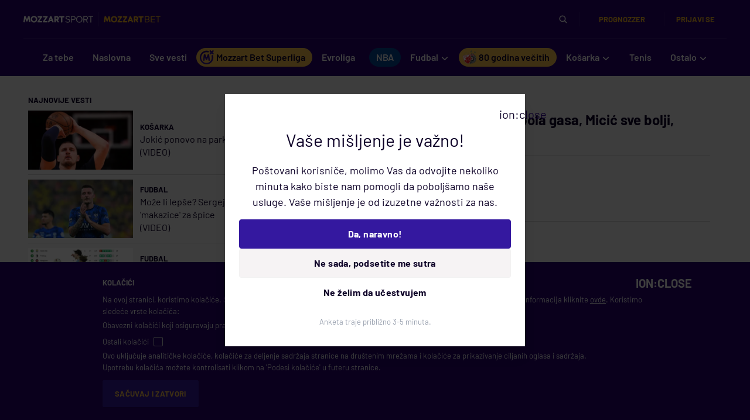

--- FILE ---
content_type: text/html; charset=utf-8
request_url: https://www.google.com/recaptcha/api2/anchor?ar=1&k=6LfdMPMUAAAAAPaXyZmIlI-gKAZfW7gbA7NEplox&co=aHR0cHM6Ly93d3cubW96emFydHNwb3J0LmNvbTo0NDM.&hl=en&v=PoyoqOPhxBO7pBk68S4YbpHZ&size=invisible&anchor-ms=20000&execute-ms=30000&cb=d3d2b2vr5007
body_size: 48639
content:
<!DOCTYPE HTML><html dir="ltr" lang="en"><head><meta http-equiv="Content-Type" content="text/html; charset=UTF-8">
<meta http-equiv="X-UA-Compatible" content="IE=edge">
<title>reCAPTCHA</title>
<style type="text/css">
/* cyrillic-ext */
@font-face {
  font-family: 'Roboto';
  font-style: normal;
  font-weight: 400;
  font-stretch: 100%;
  src: url(//fonts.gstatic.com/s/roboto/v48/KFO7CnqEu92Fr1ME7kSn66aGLdTylUAMa3GUBHMdazTgWw.woff2) format('woff2');
  unicode-range: U+0460-052F, U+1C80-1C8A, U+20B4, U+2DE0-2DFF, U+A640-A69F, U+FE2E-FE2F;
}
/* cyrillic */
@font-face {
  font-family: 'Roboto';
  font-style: normal;
  font-weight: 400;
  font-stretch: 100%;
  src: url(//fonts.gstatic.com/s/roboto/v48/KFO7CnqEu92Fr1ME7kSn66aGLdTylUAMa3iUBHMdazTgWw.woff2) format('woff2');
  unicode-range: U+0301, U+0400-045F, U+0490-0491, U+04B0-04B1, U+2116;
}
/* greek-ext */
@font-face {
  font-family: 'Roboto';
  font-style: normal;
  font-weight: 400;
  font-stretch: 100%;
  src: url(//fonts.gstatic.com/s/roboto/v48/KFO7CnqEu92Fr1ME7kSn66aGLdTylUAMa3CUBHMdazTgWw.woff2) format('woff2');
  unicode-range: U+1F00-1FFF;
}
/* greek */
@font-face {
  font-family: 'Roboto';
  font-style: normal;
  font-weight: 400;
  font-stretch: 100%;
  src: url(//fonts.gstatic.com/s/roboto/v48/KFO7CnqEu92Fr1ME7kSn66aGLdTylUAMa3-UBHMdazTgWw.woff2) format('woff2');
  unicode-range: U+0370-0377, U+037A-037F, U+0384-038A, U+038C, U+038E-03A1, U+03A3-03FF;
}
/* math */
@font-face {
  font-family: 'Roboto';
  font-style: normal;
  font-weight: 400;
  font-stretch: 100%;
  src: url(//fonts.gstatic.com/s/roboto/v48/KFO7CnqEu92Fr1ME7kSn66aGLdTylUAMawCUBHMdazTgWw.woff2) format('woff2');
  unicode-range: U+0302-0303, U+0305, U+0307-0308, U+0310, U+0312, U+0315, U+031A, U+0326-0327, U+032C, U+032F-0330, U+0332-0333, U+0338, U+033A, U+0346, U+034D, U+0391-03A1, U+03A3-03A9, U+03B1-03C9, U+03D1, U+03D5-03D6, U+03F0-03F1, U+03F4-03F5, U+2016-2017, U+2034-2038, U+203C, U+2040, U+2043, U+2047, U+2050, U+2057, U+205F, U+2070-2071, U+2074-208E, U+2090-209C, U+20D0-20DC, U+20E1, U+20E5-20EF, U+2100-2112, U+2114-2115, U+2117-2121, U+2123-214F, U+2190, U+2192, U+2194-21AE, U+21B0-21E5, U+21F1-21F2, U+21F4-2211, U+2213-2214, U+2216-22FF, U+2308-230B, U+2310, U+2319, U+231C-2321, U+2336-237A, U+237C, U+2395, U+239B-23B7, U+23D0, U+23DC-23E1, U+2474-2475, U+25AF, U+25B3, U+25B7, U+25BD, U+25C1, U+25CA, U+25CC, U+25FB, U+266D-266F, U+27C0-27FF, U+2900-2AFF, U+2B0E-2B11, U+2B30-2B4C, U+2BFE, U+3030, U+FF5B, U+FF5D, U+1D400-1D7FF, U+1EE00-1EEFF;
}
/* symbols */
@font-face {
  font-family: 'Roboto';
  font-style: normal;
  font-weight: 400;
  font-stretch: 100%;
  src: url(//fonts.gstatic.com/s/roboto/v48/KFO7CnqEu92Fr1ME7kSn66aGLdTylUAMaxKUBHMdazTgWw.woff2) format('woff2');
  unicode-range: U+0001-000C, U+000E-001F, U+007F-009F, U+20DD-20E0, U+20E2-20E4, U+2150-218F, U+2190, U+2192, U+2194-2199, U+21AF, U+21E6-21F0, U+21F3, U+2218-2219, U+2299, U+22C4-22C6, U+2300-243F, U+2440-244A, U+2460-24FF, U+25A0-27BF, U+2800-28FF, U+2921-2922, U+2981, U+29BF, U+29EB, U+2B00-2BFF, U+4DC0-4DFF, U+FFF9-FFFB, U+10140-1018E, U+10190-1019C, U+101A0, U+101D0-101FD, U+102E0-102FB, U+10E60-10E7E, U+1D2C0-1D2D3, U+1D2E0-1D37F, U+1F000-1F0FF, U+1F100-1F1AD, U+1F1E6-1F1FF, U+1F30D-1F30F, U+1F315, U+1F31C, U+1F31E, U+1F320-1F32C, U+1F336, U+1F378, U+1F37D, U+1F382, U+1F393-1F39F, U+1F3A7-1F3A8, U+1F3AC-1F3AF, U+1F3C2, U+1F3C4-1F3C6, U+1F3CA-1F3CE, U+1F3D4-1F3E0, U+1F3ED, U+1F3F1-1F3F3, U+1F3F5-1F3F7, U+1F408, U+1F415, U+1F41F, U+1F426, U+1F43F, U+1F441-1F442, U+1F444, U+1F446-1F449, U+1F44C-1F44E, U+1F453, U+1F46A, U+1F47D, U+1F4A3, U+1F4B0, U+1F4B3, U+1F4B9, U+1F4BB, U+1F4BF, U+1F4C8-1F4CB, U+1F4D6, U+1F4DA, U+1F4DF, U+1F4E3-1F4E6, U+1F4EA-1F4ED, U+1F4F7, U+1F4F9-1F4FB, U+1F4FD-1F4FE, U+1F503, U+1F507-1F50B, U+1F50D, U+1F512-1F513, U+1F53E-1F54A, U+1F54F-1F5FA, U+1F610, U+1F650-1F67F, U+1F687, U+1F68D, U+1F691, U+1F694, U+1F698, U+1F6AD, U+1F6B2, U+1F6B9-1F6BA, U+1F6BC, U+1F6C6-1F6CF, U+1F6D3-1F6D7, U+1F6E0-1F6EA, U+1F6F0-1F6F3, U+1F6F7-1F6FC, U+1F700-1F7FF, U+1F800-1F80B, U+1F810-1F847, U+1F850-1F859, U+1F860-1F887, U+1F890-1F8AD, U+1F8B0-1F8BB, U+1F8C0-1F8C1, U+1F900-1F90B, U+1F93B, U+1F946, U+1F984, U+1F996, U+1F9E9, U+1FA00-1FA6F, U+1FA70-1FA7C, U+1FA80-1FA89, U+1FA8F-1FAC6, U+1FACE-1FADC, U+1FADF-1FAE9, U+1FAF0-1FAF8, U+1FB00-1FBFF;
}
/* vietnamese */
@font-face {
  font-family: 'Roboto';
  font-style: normal;
  font-weight: 400;
  font-stretch: 100%;
  src: url(//fonts.gstatic.com/s/roboto/v48/KFO7CnqEu92Fr1ME7kSn66aGLdTylUAMa3OUBHMdazTgWw.woff2) format('woff2');
  unicode-range: U+0102-0103, U+0110-0111, U+0128-0129, U+0168-0169, U+01A0-01A1, U+01AF-01B0, U+0300-0301, U+0303-0304, U+0308-0309, U+0323, U+0329, U+1EA0-1EF9, U+20AB;
}
/* latin-ext */
@font-face {
  font-family: 'Roboto';
  font-style: normal;
  font-weight: 400;
  font-stretch: 100%;
  src: url(//fonts.gstatic.com/s/roboto/v48/KFO7CnqEu92Fr1ME7kSn66aGLdTylUAMa3KUBHMdazTgWw.woff2) format('woff2');
  unicode-range: U+0100-02BA, U+02BD-02C5, U+02C7-02CC, U+02CE-02D7, U+02DD-02FF, U+0304, U+0308, U+0329, U+1D00-1DBF, U+1E00-1E9F, U+1EF2-1EFF, U+2020, U+20A0-20AB, U+20AD-20C0, U+2113, U+2C60-2C7F, U+A720-A7FF;
}
/* latin */
@font-face {
  font-family: 'Roboto';
  font-style: normal;
  font-weight: 400;
  font-stretch: 100%;
  src: url(//fonts.gstatic.com/s/roboto/v48/KFO7CnqEu92Fr1ME7kSn66aGLdTylUAMa3yUBHMdazQ.woff2) format('woff2');
  unicode-range: U+0000-00FF, U+0131, U+0152-0153, U+02BB-02BC, U+02C6, U+02DA, U+02DC, U+0304, U+0308, U+0329, U+2000-206F, U+20AC, U+2122, U+2191, U+2193, U+2212, U+2215, U+FEFF, U+FFFD;
}
/* cyrillic-ext */
@font-face {
  font-family: 'Roboto';
  font-style: normal;
  font-weight: 500;
  font-stretch: 100%;
  src: url(//fonts.gstatic.com/s/roboto/v48/KFO7CnqEu92Fr1ME7kSn66aGLdTylUAMa3GUBHMdazTgWw.woff2) format('woff2');
  unicode-range: U+0460-052F, U+1C80-1C8A, U+20B4, U+2DE0-2DFF, U+A640-A69F, U+FE2E-FE2F;
}
/* cyrillic */
@font-face {
  font-family: 'Roboto';
  font-style: normal;
  font-weight: 500;
  font-stretch: 100%;
  src: url(//fonts.gstatic.com/s/roboto/v48/KFO7CnqEu92Fr1ME7kSn66aGLdTylUAMa3iUBHMdazTgWw.woff2) format('woff2');
  unicode-range: U+0301, U+0400-045F, U+0490-0491, U+04B0-04B1, U+2116;
}
/* greek-ext */
@font-face {
  font-family: 'Roboto';
  font-style: normal;
  font-weight: 500;
  font-stretch: 100%;
  src: url(//fonts.gstatic.com/s/roboto/v48/KFO7CnqEu92Fr1ME7kSn66aGLdTylUAMa3CUBHMdazTgWw.woff2) format('woff2');
  unicode-range: U+1F00-1FFF;
}
/* greek */
@font-face {
  font-family: 'Roboto';
  font-style: normal;
  font-weight: 500;
  font-stretch: 100%;
  src: url(//fonts.gstatic.com/s/roboto/v48/KFO7CnqEu92Fr1ME7kSn66aGLdTylUAMa3-UBHMdazTgWw.woff2) format('woff2');
  unicode-range: U+0370-0377, U+037A-037F, U+0384-038A, U+038C, U+038E-03A1, U+03A3-03FF;
}
/* math */
@font-face {
  font-family: 'Roboto';
  font-style: normal;
  font-weight: 500;
  font-stretch: 100%;
  src: url(//fonts.gstatic.com/s/roboto/v48/KFO7CnqEu92Fr1ME7kSn66aGLdTylUAMawCUBHMdazTgWw.woff2) format('woff2');
  unicode-range: U+0302-0303, U+0305, U+0307-0308, U+0310, U+0312, U+0315, U+031A, U+0326-0327, U+032C, U+032F-0330, U+0332-0333, U+0338, U+033A, U+0346, U+034D, U+0391-03A1, U+03A3-03A9, U+03B1-03C9, U+03D1, U+03D5-03D6, U+03F0-03F1, U+03F4-03F5, U+2016-2017, U+2034-2038, U+203C, U+2040, U+2043, U+2047, U+2050, U+2057, U+205F, U+2070-2071, U+2074-208E, U+2090-209C, U+20D0-20DC, U+20E1, U+20E5-20EF, U+2100-2112, U+2114-2115, U+2117-2121, U+2123-214F, U+2190, U+2192, U+2194-21AE, U+21B0-21E5, U+21F1-21F2, U+21F4-2211, U+2213-2214, U+2216-22FF, U+2308-230B, U+2310, U+2319, U+231C-2321, U+2336-237A, U+237C, U+2395, U+239B-23B7, U+23D0, U+23DC-23E1, U+2474-2475, U+25AF, U+25B3, U+25B7, U+25BD, U+25C1, U+25CA, U+25CC, U+25FB, U+266D-266F, U+27C0-27FF, U+2900-2AFF, U+2B0E-2B11, U+2B30-2B4C, U+2BFE, U+3030, U+FF5B, U+FF5D, U+1D400-1D7FF, U+1EE00-1EEFF;
}
/* symbols */
@font-face {
  font-family: 'Roboto';
  font-style: normal;
  font-weight: 500;
  font-stretch: 100%;
  src: url(//fonts.gstatic.com/s/roboto/v48/KFO7CnqEu92Fr1ME7kSn66aGLdTylUAMaxKUBHMdazTgWw.woff2) format('woff2');
  unicode-range: U+0001-000C, U+000E-001F, U+007F-009F, U+20DD-20E0, U+20E2-20E4, U+2150-218F, U+2190, U+2192, U+2194-2199, U+21AF, U+21E6-21F0, U+21F3, U+2218-2219, U+2299, U+22C4-22C6, U+2300-243F, U+2440-244A, U+2460-24FF, U+25A0-27BF, U+2800-28FF, U+2921-2922, U+2981, U+29BF, U+29EB, U+2B00-2BFF, U+4DC0-4DFF, U+FFF9-FFFB, U+10140-1018E, U+10190-1019C, U+101A0, U+101D0-101FD, U+102E0-102FB, U+10E60-10E7E, U+1D2C0-1D2D3, U+1D2E0-1D37F, U+1F000-1F0FF, U+1F100-1F1AD, U+1F1E6-1F1FF, U+1F30D-1F30F, U+1F315, U+1F31C, U+1F31E, U+1F320-1F32C, U+1F336, U+1F378, U+1F37D, U+1F382, U+1F393-1F39F, U+1F3A7-1F3A8, U+1F3AC-1F3AF, U+1F3C2, U+1F3C4-1F3C6, U+1F3CA-1F3CE, U+1F3D4-1F3E0, U+1F3ED, U+1F3F1-1F3F3, U+1F3F5-1F3F7, U+1F408, U+1F415, U+1F41F, U+1F426, U+1F43F, U+1F441-1F442, U+1F444, U+1F446-1F449, U+1F44C-1F44E, U+1F453, U+1F46A, U+1F47D, U+1F4A3, U+1F4B0, U+1F4B3, U+1F4B9, U+1F4BB, U+1F4BF, U+1F4C8-1F4CB, U+1F4D6, U+1F4DA, U+1F4DF, U+1F4E3-1F4E6, U+1F4EA-1F4ED, U+1F4F7, U+1F4F9-1F4FB, U+1F4FD-1F4FE, U+1F503, U+1F507-1F50B, U+1F50D, U+1F512-1F513, U+1F53E-1F54A, U+1F54F-1F5FA, U+1F610, U+1F650-1F67F, U+1F687, U+1F68D, U+1F691, U+1F694, U+1F698, U+1F6AD, U+1F6B2, U+1F6B9-1F6BA, U+1F6BC, U+1F6C6-1F6CF, U+1F6D3-1F6D7, U+1F6E0-1F6EA, U+1F6F0-1F6F3, U+1F6F7-1F6FC, U+1F700-1F7FF, U+1F800-1F80B, U+1F810-1F847, U+1F850-1F859, U+1F860-1F887, U+1F890-1F8AD, U+1F8B0-1F8BB, U+1F8C0-1F8C1, U+1F900-1F90B, U+1F93B, U+1F946, U+1F984, U+1F996, U+1F9E9, U+1FA00-1FA6F, U+1FA70-1FA7C, U+1FA80-1FA89, U+1FA8F-1FAC6, U+1FACE-1FADC, U+1FADF-1FAE9, U+1FAF0-1FAF8, U+1FB00-1FBFF;
}
/* vietnamese */
@font-face {
  font-family: 'Roboto';
  font-style: normal;
  font-weight: 500;
  font-stretch: 100%;
  src: url(//fonts.gstatic.com/s/roboto/v48/KFO7CnqEu92Fr1ME7kSn66aGLdTylUAMa3OUBHMdazTgWw.woff2) format('woff2');
  unicode-range: U+0102-0103, U+0110-0111, U+0128-0129, U+0168-0169, U+01A0-01A1, U+01AF-01B0, U+0300-0301, U+0303-0304, U+0308-0309, U+0323, U+0329, U+1EA0-1EF9, U+20AB;
}
/* latin-ext */
@font-face {
  font-family: 'Roboto';
  font-style: normal;
  font-weight: 500;
  font-stretch: 100%;
  src: url(//fonts.gstatic.com/s/roboto/v48/KFO7CnqEu92Fr1ME7kSn66aGLdTylUAMa3KUBHMdazTgWw.woff2) format('woff2');
  unicode-range: U+0100-02BA, U+02BD-02C5, U+02C7-02CC, U+02CE-02D7, U+02DD-02FF, U+0304, U+0308, U+0329, U+1D00-1DBF, U+1E00-1E9F, U+1EF2-1EFF, U+2020, U+20A0-20AB, U+20AD-20C0, U+2113, U+2C60-2C7F, U+A720-A7FF;
}
/* latin */
@font-face {
  font-family: 'Roboto';
  font-style: normal;
  font-weight: 500;
  font-stretch: 100%;
  src: url(//fonts.gstatic.com/s/roboto/v48/KFO7CnqEu92Fr1ME7kSn66aGLdTylUAMa3yUBHMdazQ.woff2) format('woff2');
  unicode-range: U+0000-00FF, U+0131, U+0152-0153, U+02BB-02BC, U+02C6, U+02DA, U+02DC, U+0304, U+0308, U+0329, U+2000-206F, U+20AC, U+2122, U+2191, U+2193, U+2212, U+2215, U+FEFF, U+FFFD;
}
/* cyrillic-ext */
@font-face {
  font-family: 'Roboto';
  font-style: normal;
  font-weight: 900;
  font-stretch: 100%;
  src: url(//fonts.gstatic.com/s/roboto/v48/KFO7CnqEu92Fr1ME7kSn66aGLdTylUAMa3GUBHMdazTgWw.woff2) format('woff2');
  unicode-range: U+0460-052F, U+1C80-1C8A, U+20B4, U+2DE0-2DFF, U+A640-A69F, U+FE2E-FE2F;
}
/* cyrillic */
@font-face {
  font-family: 'Roboto';
  font-style: normal;
  font-weight: 900;
  font-stretch: 100%;
  src: url(//fonts.gstatic.com/s/roboto/v48/KFO7CnqEu92Fr1ME7kSn66aGLdTylUAMa3iUBHMdazTgWw.woff2) format('woff2');
  unicode-range: U+0301, U+0400-045F, U+0490-0491, U+04B0-04B1, U+2116;
}
/* greek-ext */
@font-face {
  font-family: 'Roboto';
  font-style: normal;
  font-weight: 900;
  font-stretch: 100%;
  src: url(//fonts.gstatic.com/s/roboto/v48/KFO7CnqEu92Fr1ME7kSn66aGLdTylUAMa3CUBHMdazTgWw.woff2) format('woff2');
  unicode-range: U+1F00-1FFF;
}
/* greek */
@font-face {
  font-family: 'Roboto';
  font-style: normal;
  font-weight: 900;
  font-stretch: 100%;
  src: url(//fonts.gstatic.com/s/roboto/v48/KFO7CnqEu92Fr1ME7kSn66aGLdTylUAMa3-UBHMdazTgWw.woff2) format('woff2');
  unicode-range: U+0370-0377, U+037A-037F, U+0384-038A, U+038C, U+038E-03A1, U+03A3-03FF;
}
/* math */
@font-face {
  font-family: 'Roboto';
  font-style: normal;
  font-weight: 900;
  font-stretch: 100%;
  src: url(//fonts.gstatic.com/s/roboto/v48/KFO7CnqEu92Fr1ME7kSn66aGLdTylUAMawCUBHMdazTgWw.woff2) format('woff2');
  unicode-range: U+0302-0303, U+0305, U+0307-0308, U+0310, U+0312, U+0315, U+031A, U+0326-0327, U+032C, U+032F-0330, U+0332-0333, U+0338, U+033A, U+0346, U+034D, U+0391-03A1, U+03A3-03A9, U+03B1-03C9, U+03D1, U+03D5-03D6, U+03F0-03F1, U+03F4-03F5, U+2016-2017, U+2034-2038, U+203C, U+2040, U+2043, U+2047, U+2050, U+2057, U+205F, U+2070-2071, U+2074-208E, U+2090-209C, U+20D0-20DC, U+20E1, U+20E5-20EF, U+2100-2112, U+2114-2115, U+2117-2121, U+2123-214F, U+2190, U+2192, U+2194-21AE, U+21B0-21E5, U+21F1-21F2, U+21F4-2211, U+2213-2214, U+2216-22FF, U+2308-230B, U+2310, U+2319, U+231C-2321, U+2336-237A, U+237C, U+2395, U+239B-23B7, U+23D0, U+23DC-23E1, U+2474-2475, U+25AF, U+25B3, U+25B7, U+25BD, U+25C1, U+25CA, U+25CC, U+25FB, U+266D-266F, U+27C0-27FF, U+2900-2AFF, U+2B0E-2B11, U+2B30-2B4C, U+2BFE, U+3030, U+FF5B, U+FF5D, U+1D400-1D7FF, U+1EE00-1EEFF;
}
/* symbols */
@font-face {
  font-family: 'Roboto';
  font-style: normal;
  font-weight: 900;
  font-stretch: 100%;
  src: url(//fonts.gstatic.com/s/roboto/v48/KFO7CnqEu92Fr1ME7kSn66aGLdTylUAMaxKUBHMdazTgWw.woff2) format('woff2');
  unicode-range: U+0001-000C, U+000E-001F, U+007F-009F, U+20DD-20E0, U+20E2-20E4, U+2150-218F, U+2190, U+2192, U+2194-2199, U+21AF, U+21E6-21F0, U+21F3, U+2218-2219, U+2299, U+22C4-22C6, U+2300-243F, U+2440-244A, U+2460-24FF, U+25A0-27BF, U+2800-28FF, U+2921-2922, U+2981, U+29BF, U+29EB, U+2B00-2BFF, U+4DC0-4DFF, U+FFF9-FFFB, U+10140-1018E, U+10190-1019C, U+101A0, U+101D0-101FD, U+102E0-102FB, U+10E60-10E7E, U+1D2C0-1D2D3, U+1D2E0-1D37F, U+1F000-1F0FF, U+1F100-1F1AD, U+1F1E6-1F1FF, U+1F30D-1F30F, U+1F315, U+1F31C, U+1F31E, U+1F320-1F32C, U+1F336, U+1F378, U+1F37D, U+1F382, U+1F393-1F39F, U+1F3A7-1F3A8, U+1F3AC-1F3AF, U+1F3C2, U+1F3C4-1F3C6, U+1F3CA-1F3CE, U+1F3D4-1F3E0, U+1F3ED, U+1F3F1-1F3F3, U+1F3F5-1F3F7, U+1F408, U+1F415, U+1F41F, U+1F426, U+1F43F, U+1F441-1F442, U+1F444, U+1F446-1F449, U+1F44C-1F44E, U+1F453, U+1F46A, U+1F47D, U+1F4A3, U+1F4B0, U+1F4B3, U+1F4B9, U+1F4BB, U+1F4BF, U+1F4C8-1F4CB, U+1F4D6, U+1F4DA, U+1F4DF, U+1F4E3-1F4E6, U+1F4EA-1F4ED, U+1F4F7, U+1F4F9-1F4FB, U+1F4FD-1F4FE, U+1F503, U+1F507-1F50B, U+1F50D, U+1F512-1F513, U+1F53E-1F54A, U+1F54F-1F5FA, U+1F610, U+1F650-1F67F, U+1F687, U+1F68D, U+1F691, U+1F694, U+1F698, U+1F6AD, U+1F6B2, U+1F6B9-1F6BA, U+1F6BC, U+1F6C6-1F6CF, U+1F6D3-1F6D7, U+1F6E0-1F6EA, U+1F6F0-1F6F3, U+1F6F7-1F6FC, U+1F700-1F7FF, U+1F800-1F80B, U+1F810-1F847, U+1F850-1F859, U+1F860-1F887, U+1F890-1F8AD, U+1F8B0-1F8BB, U+1F8C0-1F8C1, U+1F900-1F90B, U+1F93B, U+1F946, U+1F984, U+1F996, U+1F9E9, U+1FA00-1FA6F, U+1FA70-1FA7C, U+1FA80-1FA89, U+1FA8F-1FAC6, U+1FACE-1FADC, U+1FADF-1FAE9, U+1FAF0-1FAF8, U+1FB00-1FBFF;
}
/* vietnamese */
@font-face {
  font-family: 'Roboto';
  font-style: normal;
  font-weight: 900;
  font-stretch: 100%;
  src: url(//fonts.gstatic.com/s/roboto/v48/KFO7CnqEu92Fr1ME7kSn66aGLdTylUAMa3OUBHMdazTgWw.woff2) format('woff2');
  unicode-range: U+0102-0103, U+0110-0111, U+0128-0129, U+0168-0169, U+01A0-01A1, U+01AF-01B0, U+0300-0301, U+0303-0304, U+0308-0309, U+0323, U+0329, U+1EA0-1EF9, U+20AB;
}
/* latin-ext */
@font-face {
  font-family: 'Roboto';
  font-style: normal;
  font-weight: 900;
  font-stretch: 100%;
  src: url(//fonts.gstatic.com/s/roboto/v48/KFO7CnqEu92Fr1ME7kSn66aGLdTylUAMa3KUBHMdazTgWw.woff2) format('woff2');
  unicode-range: U+0100-02BA, U+02BD-02C5, U+02C7-02CC, U+02CE-02D7, U+02DD-02FF, U+0304, U+0308, U+0329, U+1D00-1DBF, U+1E00-1E9F, U+1EF2-1EFF, U+2020, U+20A0-20AB, U+20AD-20C0, U+2113, U+2C60-2C7F, U+A720-A7FF;
}
/* latin */
@font-face {
  font-family: 'Roboto';
  font-style: normal;
  font-weight: 900;
  font-stretch: 100%;
  src: url(//fonts.gstatic.com/s/roboto/v48/KFO7CnqEu92Fr1ME7kSn66aGLdTylUAMa3yUBHMdazQ.woff2) format('woff2');
  unicode-range: U+0000-00FF, U+0131, U+0152-0153, U+02BB-02BC, U+02C6, U+02DA, U+02DC, U+0304, U+0308, U+0329, U+2000-206F, U+20AC, U+2122, U+2191, U+2193, U+2212, U+2215, U+FEFF, U+FFFD;
}

</style>
<link rel="stylesheet" type="text/css" href="https://www.gstatic.com/recaptcha/releases/PoyoqOPhxBO7pBk68S4YbpHZ/styles__ltr.css">
<script nonce="3k5lHgWZBU79O_qWO8hnvA" type="text/javascript">window['__recaptcha_api'] = 'https://www.google.com/recaptcha/api2/';</script>
<script type="text/javascript" src="https://www.gstatic.com/recaptcha/releases/PoyoqOPhxBO7pBk68S4YbpHZ/recaptcha__en.js" nonce="3k5lHgWZBU79O_qWO8hnvA">
      
    </script></head>
<body><div id="rc-anchor-alert" class="rc-anchor-alert"></div>
<input type="hidden" id="recaptcha-token" value="[base64]">
<script type="text/javascript" nonce="3k5lHgWZBU79O_qWO8hnvA">
      recaptcha.anchor.Main.init("[\x22ainput\x22,[\x22bgdata\x22,\x22\x22,\[base64]/[base64]/[base64]/bmV3IHJbeF0oY1swXSk6RT09Mj9uZXcgclt4XShjWzBdLGNbMV0pOkU9PTM/bmV3IHJbeF0oY1swXSxjWzFdLGNbMl0pOkU9PTQ/[base64]/[base64]/[base64]/[base64]/[base64]/[base64]/[base64]/[base64]\x22,\[base64]\\u003d\x22,\x22YcK5wow7S8Kpw5Arwr7CoR0Vwo5Qw4nDgCDDvDshOsOgFMOEXB1zwoMjdsKYHMOdXRp7MWDDvQ3Dr3DCgx/Dg8OIdcOYwp7DpBNywrYZXMKGMDPCv8OAw6Rke1tfw4YHw4h4VMOqwoUvLHHDmQsCwpxhwpkASm8Vw53DlcOCYEvCqynCrMKcZ8KxNcKxIAZpWsK7w4LCtcK5wotme8KOw6lBLw0DchTDr8KVwqZWwr8rPMK/w5AFB3lwOgnDmD1vwoDClsKPw4PCi1t1w6AwZCzCicKPG1lqwrvCkMKQSSh2CnzDu8O/[base64]/Cv8KULMKgM8OaLwZewrtwW8OXAG8Xwr7DjQLDun53wqpuDj7DisKXBGt/DD/DjcOWwpcfC8KWw5/CisO/w5zDgy4VRm3CrcKiwqLDkW8xwpPDrsONwpo3wqvDl8KVwqbCo8KQWy4+wprCskHDtlsswrvCicKVwogvIsKjw4lMLcKkwoccPsK+woTCtcKie8OQBcKgw6/CuVrDr8Ktw7Q3acOsJMKvcsO9w6fCvcOdHMOWcwbDmwA8w7BUw7zDuMO1HMO2AMOtCcOUD388SxPCuSbCv8KFCTtqw7chw6rDsVNzPgzCrhVVQsObIcOAw73DusOBwq7CuhTCgVHDlE9+w4vCuDfCoMOOwpPDggvDkcK7wodWw55Lw70Ow6IeKSvCjQnDpXc2w4/Cmy5kL8OcwrU2wpB5BsKmw7LCjMOGBsKzwqjDth/ClCTCkgrDosKjJQUawrl/T0YewrDDh2QBFjvCncKbH8K5K1HDssOkScOtXMKfZ0XDsjDCosOjaXIofsOeXMKfwqnDv1nDrXUTwrnDisOHc8OPw6nCn1fDrsOdw7vDoMKRCsOuwqXDsiBVw6RMPcKzw4fDtmlybUvDlhtDw5fCgMK4csOJw5LDg8KeM8KQw6R/[base64]/[base64]/Dn2caNADDicOWwrYLw7PCuMO8w5rDgH/ClDs9KncUXMOYwpJ3TsO9w7bCoMK9T8K8PcKowpwTwoDDl1/CjcKxeH8ULjPDn8KAI8O9wqzDmMKiTj3CixnDj2Eow5rCvsOEw6o/wqPCv1XDnUfDtBdvcnwyI8KpbcO+WMK1wqo0woc/BDLCqVE4w6VbGFvDjsK7wr1GZ8Otwr8vVXN+w41+w7AMY8OUMj7DtmcubMOlBBI/S8KRwqxWw7HCksOHSQzChgDCmzDDu8OlMSvCq8O+w7nDkELCmsKpwrDDrxZKw6DCvMOhJRVRw6URw5MCADPDhVJJH8OiwrhkwonCoxRtwoVYeMOJE8K0wrjCiMK/wo/CuW8CwpFQwqDChcOJwpLDrnnDrMOlF8KtwrnCoTBHFEMhIwbCicKswoxWw4FbwowoM8KYB8KFwrDDvk/Cv18XwrZ/SGTDq8Kow7tdemYqJMOPwrsRZsOFbGx6w5g+wrJkIwnDnMOJwoXClcObLx54w7nDlMKMwrTDjQzDtETDoWjCssKSw7BLwr8bw6PDuRrCrjYEwpY5VHPDnsKbBUPCo8O0KEDCqMOsC8ODZArDhsOzwqLDmEpkNsO6w4bDvBkvwokGwr/DsAJmwpk+En5wc8OHw45GwpopwqoXI2UMwrwowpkfUzkVcMOzw5DDvT0dw5dxChA0bCjDu8K1w5wJR8OZKsKoDcOXNMOhwqfClWgFw6/Cs8KtacK1w49FIsOtcTF2NmFjwohIwpB3FMOrDVjDnT8nAcONworDvcKMw4kKBynDucO/YV1lEcKKwoLCtsKRw4LDiMOuwpvDn8O0w5/Co3xGQ8KTwq8VVSwvw6LDpj3Dj8Oyw7/Dh8OPTcOhwonCtMKQwqHCnSx1wqsRXcOpw7V2wpRLw7DDosOfP2/Ct3jCtgZ8wpgBOcOfwrXDicKaRcOJw7jCvMK6w7Z2PiXDqsK8wr3Ci8O/SnPDnXdWwqPDoSsPw7XChl3CqXFhUmJfT8OWE3lqdl3Di1jCncOAw7/Cs8KJA2fChW/ClTcEfQHCoMOxw5N0w79RwpR3woZJQjPCokPDvcOvcsOoIcKeSzALwojCiE8lw7vDrmrCqsOLZ8O2QyzCqsOnwpzDu8Kgw7dSw63CosOCwpvCtlpcwppdH0/[base64]/Cl8OIN0I8CMOFw782QgRqNmfCt8OvaGIhABzDhmMYw5PClwt9w6nCrxjDgihyw67CoMObJT/Ct8OqTMKEw45+ScOWwrs8w6JDwpPCoMO3wq83QCjChsOdBlM9wpHDtCtSPcKJMjvDmlMXOFXDtsKtVkXDrcOjwp1LwqPCjsKcKcObVAjDssOlBnpTEn0TAsKXPHxUw4slXMKLw7bCp24/clLDq1rCuxwoCMKPwr92JnoTaULDlsOow7pNGsKkSMKnODhbw6Buwp/CoTXCiMKUw5XDtcKjw7vDvGsEw6vCkhAsw4fDvsO0W8Kkwo/[base64]/[base64]/wrw3w6RUw4nCt8OSwpQlIMKHHjTCuTXDjwLDisK4w4TCrzPDr8OyUAsuJz/DuSrCkcO6J8KfGl3CpMK+GXowXcOIbV/[base64]/wohoElTDrz9Ow7nDncKIw4U2VsKsRU3DiAPCm8Kiw5ogK8KSw4BOU8KzwpjCoMO/[base64]/DgcOpSxRbPsOLwph9w7bCiWJsO8OoSEPCr8OgZsOzbMKFw4wLw68RRMKAY8OkG8Olw6LClcKcwpLCs8K3LAnCgsKzwp1/w4bDoXFzw6pxwq/DowxdwovCp0wkwqDDmcKVHzIIIMKNw4NoDHPDow3DksKYwp0AwqrCu1XDisKow5wTJjpUwrwVw6TCrcKPcMKewpLDpMKiw7kWw6LCosOjw6oxC8O5w6cQwpLChV5UVxlFw6HDsEF6w6nCicKfBsOxwrx8EsOKSsOowpoPwp/DvsK/wrTDoQTClh7DlxDCgQTCvcOKCm3Dl8OfwoZkPlzCmzfCkzrCkBLDjTxYwpfCoMKjeVUcwqMzw57DssOMwo0xIMKjSsObw58bwoAkZcK7w6PDjsOCw59eJcOuQAzCnwjDjMKAQ2/[base64]/[base64]/DtnofTcOwwqHCjsO1w6Vlw5k7wo5bdMOoYcK4SMKRwo4zYsODwpgMbVnCm8KzccKKwqXCh8OEF8KMOQHCp11Lw6FhViDCjC4WDMK5wonCvU3DkwF8AMORdmPCiAzCssK7bsK6wobDm0oNPMOPPcOjwoBWwpfCvljDlgMjw4/DkcKsaMOJJMOWw4diw4RqdMOlGCgmw543FxXDncK1w6d2JsO9wpbCgW1CM8OIwqDDv8Odw7LDqVIHCsKKCcKbwosNP1IOw6scwqLDgsKFwrMBXTjCgAfDr8KYw6Zdwo9xwo3ChwtQIsOTbApjw5rDr1/DjcOsw4tiwqDCvsOgCHdATMOuwqjDlMKTN8O3w5Frw5wpw7NPHcOtw6vDhMOzw4XCm8Oywo0qDsOxHU3CtAZowrcbw55qBsOddyJzQTnCqsKvFDNNAjxnwqYJw5/CgyXCjzFQwqQPbsKMTMK2w4BHb8O8TUUJwpbDhcKrZsOWw7zDollyDsKrwrHCr8OYZQPDmsOaX8O6w6bDvsK7IsOJCcOFwpTCii4aw6oyw6rDqEdEDcKGWRM3w5fCnjLCj8OxV8OtUMOZw4/ClcO/WsKJwobCn8OMwo9yJVUPwp/DicKuw4hxSMOgW8KBwqpYfMKOwp9aw5LCucOuIcOIw7XDqMKeD37DmyPCocKAw77CqsKgZUwgKsO9cMOewoUCwqEVEEISMBF+wprChX/CuMKgWSHDrFbCvGsIUXfDlHMZCcK+bsOcAk3Cs1DDssKIwo9jwpkvC0fCncKzw7NGCl/[base64]/CkMKvworCtAU8RcOnN8O8w4XDgMO+BcO+w5QjAMOJw6ozwp9Aw6rCksOjN8Kuw4vDuMKwAsOnw7zDhsOww6nDs03DrRldw7JEDsKCwpvCg8KXfcK/[base64]/[base64]/[base64]/wqtPNsOXwpLDuifDsjosw5FzwppHwp/ChRhdA0U2woZ9w4PDtsKRZ097cMO8wpsSIkJhwp5Ew50/KVYJwoXCoQ/DukYPT8KtahXCvMOwNVd6AUbDrsOnwqLCnRUpX8Olw6LCsGJ7I2zDjgjDpXIFwpFNCsK9w6/Ci8KzKSAIw4DCh3/CjRBywogww4fCiWYURS8SwqTDgsKtKsKFFQ/CglDDnMKEwpDDsl5kSMK8cGHDgh3ClcOKwqZ/ZGvCs8KfdTs2BSzDt8Otwptlw6rDpsOhw4LCn8Oawo/CghXCu2kyXHlqw5bCi8OYEGLDncOcw5ZrwrPDtMKYw5PCiMOkwqvCpsOPwp3DuMKUFsO0fsKzw4zCj2Biw7vCmTETY8OTFV9lOMOSw7p/wpZnw6LDusOCE0V/[base64]/w6xnRAjDk8Kqw5EKRcO+WBbCt8K4wrnDnsK2VgzCiAcAdcO4w6jCmUTCgyjChTXDs8KyNsOuw6VBKMODfgkUKcO6w6bDt8KCwr1eVWPDksO3w73Cp2bDrzbDpmIXIsOUYMOewqnCmMOGwoHDuDTDhcKCRcKkLkbDusKBwqtEYGDDgDLDg8K/[base64]/DmcOfw7PCj8K/w7zCt8KJw63CvMOuw73CmwswaChRe8Kqw40cR1HDnmPDvADDgMKGEcKZwr4kW8KRUcKhT8KfN35jKMOVF1J3NAHDhSbDug9tBsOJw5HDncKvw4YRSHLDoBgUwpPDmh/Ct19LwobDusKZEybDoR3CqsOgCmjDkjXClcOVMMONZ8Kbw5PDgMK8wqMvw5HCh8OVaDrCmxXCr17DgmFJw57DlE40U0wiWsO/e8K7wobDpMKMJ8KdwpcEGcKpwp3ChcKuwpTDh8KAwp/DszfCki/CpU8/MEnDr2vCtQnCrsOZFsKycWoHL2zDhcOFbkPDksOrwqLDmsORM2Ezwr3DsR3Dq8O8w7Fjw6k7C8KRZcKbbcK3DATDnEXCnsOnNFhpw5B3wrxvwpDDpFIhf0gpPcOMw65ZQSzCgsKZQ8K3GsKRw4lgw6zDsnLCuWDCjjjDuMK2C8K+K0xrIB5MVsKlNsObRMO1NmQFw6/Co3DDpsOeccKLwpPDpsOVwp9KccKIwqnClR3CrMKJwoPCsQB0wpZVw4fCoMK5w6jCtWLDkDwDwrTCpsKLw6EDwpvCrg4QwqXCpW1JIMKwLcOpw5Vlw4Zmw4/CkcOxHxpHw7lQw6zCq2fDn0/DixXDkWUGw6tXQMK8b0rDrBtBe10sbcKLwoXChDplw5nDhsOLw77Djgt3HgYEw77CvVfCgHYhGB1KQcKDwo4jdMOxw5fDvwUVasKTwp7ChcKZR8O2L8OywoBdScOsDBc6UMOJw7vCnMKpwqRrw51NbHHCoT3Dl8KAw7LCsMOOIwRLIWUeIG7Dg0vCr2/DkQR6wrvChmHCmg3CncKWw4Y9wpYfEm5CP8Ozw6nDoj01wqfCngV7wrLCgW0Gw74Iw4VSw6QOwrrCvMOaIcO9wptBZ35RwpPDgXzCgsKiT3JiwoXCkTwCN8K+DBwnSjRAL8OWwrrCvcK1fcKdwoLDrj7Dh0bCjhAow53Ckz3Dm13DjcODen4Pwq/DuF7DtR7Cr8KwaRgoZMKbwq9LaTfDr8Kpw5zChcKrKMOIwqg6fSNgTS3Chg/CncOhCcKCf33CqnNWdsK0wp1nw65ewq/CvcOqw4vCpcKdBsKEcxfDpsOfwoTCglojwps0VMKPw5ZTQsOdE1/DqUjCnhgfK8KdXH/CoMKWwpTCoSjDtwHDuMKpSVVXwqTDhCzCmFbCnD9tD8KvR8OuPHbDucKEwo/CusKkYjzCpmstHcO9FMOJw5Zjw7zCm8KAH8K9w7bCtnPCvQTCjHwPVsKFdQYAw67CsTFgdMO+wpjCq3LDuCMWwrUqwqMzVHfCg2bDnGXDqCLDrlrDkB/CqsKqwo0Pw41zw5jCkVN9wqJCwovCs3HCvsK4w6nDmMOvaMO1wqJ5AwBzwrXCisOlw54tw5nCrcKRAnbCvgDDsBbCicO7c8OLw7lqw6xDwrVzw4Qcw4IUw6LDoMKnfcO8wqDDusKRYcKPY8KtGcKjDcOew67Ch20Uw7wTwpouwpzDqV/DnlrChyTDhmrDlizCrxglZ2khwpvCoRHDscO8UA1Bcy3DgsO7cT/DjGbDkhTCtcOIw6/[base64]/DiMKywoYrw4HDkEnCvGw5wps2woRCw6TDlHZ7RMKWw4TCrsOpXnMeQcKRw65Yw5/ChF4fwrvDm8OMwonCm8KvwpjDv8K0EMK9wptEwoMTwqRfw7PCgjEaw5PCgw/DsVLDpUtZd8KBwohNw4U9UcOCwpPDo8KcUDDCqSoRcSTCnMOqKMKlwrbDnQTCr1FMf8Ktw5Naw7JIEAU+w57DpMKmY8O4fMKLwoRrwp3DunzCiMKOGzjCvSDClcO5w7dJGTnDu2N/wqETw4ltL17DgsOPw6klBnfCnsKHZCnDhV44wrrCmyDCi3TDvgkIw7zDpQnDgEpmAkRHw53CtA/CmsKTJy8xNcKWA1LDusO4w6vCtGvDnsKoVzRiw5JxwogJainCu3DDmMOLw6A+w7fChAzDlRV4wqLDuF1DD1YHwoUuw4nDtcOKw7UPw5FbPMOafHVFOAwONX/[base64]/Ds8OiwojClMKVwrUkWcOcUx3ChxfDgsO/wqE9AsO6ABHCoinDpMKMw57DkMKuACDDksOWTSXCkXAMf8Orwq3DpsK8w58OPnlSalbDt8KRw4Q/UMOfAU/DjsKHRULCiMONw653aMKIHMK1ZMKtIMKIwrJ4wo/CuSBbwqtawqjDuz1swpnCmng2wp/[base64]/CoisQLynCicO3SsK5w7pIwoLCh2VvKcO+ZMKfWUvCpmwMAWLDqnbDvsOzwoQWU8KyQ8Kow55lGMKaI8OIw4nCiFPDlcOew5EtXMOLSgowOMOgw5bCusOgw5/CrF5Ww5d+wpPCg30PNzR5w4rCnDnDuloiajQoHztYw7bDvDZ9Nwx0asKMw7kgw4TCqcKQRMOswpFGOcK/PsK9cFVSw4nDpEnDlsKiwoLCnlXCsFXDsHRLOw8HOFMXbcKgw6VjwrtdPGQrw5HCiwRrwq/CrFlvwrIhI23Ci08Sw4DCiMKiw7dBEnjCjUjDrMKBScKEwq/[base64]/DpBl+V8OONVdRLMKRwqDDjSYgw6PCvFfDscK5AMKDA2PDhMKow6DCsQbDmTglwo/CjikPF3lgwqFKC8O4GcK7w7PCl2DCnEjDr8KTV8K3EgRUayoIw6XDgMKqw6LCv2FhRQnDjBcnE8O0VTpqOzPDlFjDhwwnwoQZwroESMKywphrw6ckwplWacOjS0puEy3CgQvCtT4zQDkYUwHDhcOtw7wdw7XDpMO/w71Lwq/CtMK3Mix5wqXCowXCqm5besOWeMOUw4DCisKIwpzDqsODV3TDrMOgYmvDhDxfaUY0wqlpwqgnw6jCmcKCwo7CpcOLwqlFRwrDn2wlw4jCrsKWWTc1w4d2w5tzw4LCjMKEw4TDicOtfxJpwrctwotSeBLCi8KKw4QMw79Jwp9jcRzDjMK4BC0oFBPChsKFDsOEwr/DjcOXXsKUw4w7FsKrwqEewpPCnsKuSkFCwr8Lw7lWwqIyw4vCvMKcd8KawqxkXSDDpGkjw6wkbAEqwp42w5/DssK/[base64]/XhohVi8+Ew3Dn8OYKMO+woRfLsKTwp1AHX/[base64]/w5cbCsOcwqM6EcOrSMO5FcKvw7zDn3F9w69pO0cFGDtkTzTCgMKdJyHCscOsbMOqwqHCmDrCj8OoeE59WsOEbz4/[base64]/w7sjwp0kw4BBwrjDuCMdbVvCj0s9X8KiGcK6wo/DpzzCnBTCviQnWMKvwqNtOwTClMOHwr/CoijCkcOyw5rDl0VDORjDhRHDnMKSw6BHwpDCnikywrXDpFQFwpzDokl0EcKHXcKvLMKlw49Tw53DgcKMKyPDqj/DqxzCqXTDvX7DkkjCgSnCg8O2LsKqPcKEGMKlW1vDi3x7wqzCkEwMJV4bF1/DhkHClkTCjMKwSlpfwrxZwpxmw7TCpsO2QUcsw5LCpMKVwrzDlsKdwoXDksOlXHvCnSZMJcKbwpLDimktwqkPUTfCgB9Hw4DCp8KWSR/[base64]/CjElGwofDnAPDr8O+wqzDoMOHw6PCtsKawppqfcO4Og/CpsKREMKVJMOfwp5cw6XCg2g8w7PCkm5ow7/[base64]/w5LDjS5rK8K7wrzDtcKDMcOOwoA2wozDjAp4w58KQsKlwq7ClsOUH8OGRDTDglI0QWFxTyfDmD/ChcKUPnFGwqrCjHFywrLDqcKqw7bCucOyJ2vCrjDDoSDCqWpsEMOYMgwDw7HCiMOKL8OVHCcgasKgwr02w5nDi8KHXMKgcUDDoDbCpcKZJ8OdXsK4w6I3wqPCpy8xGcKjw6Qzw5pqwq5zwoEPw6wvw6DDusKJc2fDlm5/TxXCo3XCnzoaHztAwq8Ww7TDj8OewopxUsKuORRNesKUS8K4SMKWw5l7wqlaGsOFInt/wpPCnMOPwoXDsBR4WX/Cuw1+KMKlWHXCnXPDq3vCvMK+K8Kbw5fCg8O1AMODdVTDlcOAwrJDwrNLXMO0w53DoArCtsKhMgBSwpc8wrTCkQPDgz3CujIxwotKNxnCsMOgwrrDicKDT8OqwojCgSXDlWB0YgLCuxYkdkx5wp/CmMOqLcK7w7Ygw7DCg2TCiMO6HUrDqcO1wo7Cn2Uiw5hfwojCs23Dk8O/wpUHwqInAwDDlxnDi8KZw7Fiw6vCmcKJwpDCiMKFCw47wpbDm0NeLHPCrcKVPcO6GsKNwr1MYsK+AsOOwrkOGgsgIwJwwrDDlX/CpmIzDcOmNELDpMKNYGzCqsK+c8OIw6p7JGvChxF+WGXDhWJIwrtxwr/Dj1gCw4Y4BcKudFxvQsOrw4ZRw69wDzcTNcKuw75oTcKJYcOSYMOMV37CncK8w7Qnw6vDssO/w77DicOdSyfChcKoJsOkDcKCLmfDvAHDv8Oiw5HCmcO7w4YmworCo8OCw6vCmsOHRDxKRsKuwo1gwpXCnFpQZmbDr28GUsOsw6jDj8ODw7obccKyG8OeQMK2w6fCqgZhI8OywpPDrn/Dv8KJRzoAwozDqTIBEMOqWm7CncK9w5kZwpJOwofDpEVQw5bDk8OCw5bDn3ZOwr/[base64]/wrdFT8O5wq1bd8Ohw74Cw68sIDc1w7LCv8OwwpXCkMK6e8O9w7kCwpXCoMOewrdhwqQxwp7DtHg/RjTDrMKmdcKLw4UeSMO2csKTSz3CgMOEPksswqfDlsKqa8KNOHnDpzPCrcKSV8KbKsOXVMOCwpgTw6/DrWxyw6IXXcOnwpjDq8KsawQew4nCnsKhXMKWfRApwqQxVsOIwqovBsK9OcOuwoY9w5zCslc/[base64]/[base64]/TiLCn2ERwodWZsKhVBVgw6QTwoc3w6HDmBnCviEtw4jDoMK0w4loWMOJwqjDlsK+wprDokDCiwV8UzPCh8OKfUMYwrVfwrVUw7nCuhEZGcKGFV8fYX/CtcKLwrTDgXBOwogcc0c7Cxdgw58ONTMlw5Rcw508QjYdwp3DncKkw4jCpsKYwq5rEsOLwqLCmsKdNhbDt1rCtcO7GMOESsO9w6nDisKFRwFEMnXCvnwbOMK8XMKdb1gHXDURwqsuwpzCh8K6PQ4CEsOfwojDsMOYJMOUw4nDmsK1Nm/DpGIjw6IkAnxsw6M0w57CvcKiE8KaDDwPScKawpMWS19NH0DDpcOEw4Myw7bDkxrDryUbVVMvwp9gwozDkcOlw4MdwoPCrRjCgMOpLcO5w5rDssOrUjfDvB3DhMOEwrc2dlI/wp8FwppWw7fCqVTDiTEBF8OWWyBwwpPCkRPDgMOpLMO7D8O3HcKMw5LCp8KXw5hJEip9w6fDt8O1w7fDvcKOw4YKQsK6ecORw7d4wqnDuFXCg8OAw4rCukPCs2NXPyHDj8K+w6gTw5bDs07CrMOHWcKIBsKdw7nDrsOgwoJCwqTCsj7CvsOswqPClUjCjMK7McOcM8O/dS/CqsKOWsKxBW9bwodrwqbDlgzDiMKFw4xGw6ZVRCgkw4nDnMOaw5nDgcOfwq/DmMKrw7wbwrUWGsKwV8KWw6rCvsK2wqbDj8KOwotQw5zDhzYNVGclTcK3w6IQw5XCrlDCoh/CocO2wovDrSzCiMOswrdyw7jDuEHDqxUVw5NPMMKBa8KBWUvDu8KAwrY2J8KGSUdtScKlwo1Ew63Cu2LDvMOaw4MsD1ADw51lQ2AVwr8IeMOtM0/DrMKua3TCncKfF8KtED7CtCfChcOhw7rCkcK6IDl/wpVDw4hJDXABIMKfHcOXwp7Ch8OqbljDtMOgw69ewolrwpJ4wqTCtsKAQ8OMw6/DqVTDrEfCusKxI8KjHTY0w6/[base64]/[base64]/Csnx1wqFiOVDCshTCmnLDusOoU8O5JsOgdsO7cBR1OlY4wpxxMsOGw7zCqFI1w4pGw6rDtMKQQsK1w6NSw5fDt07Cgng/LhzDqWXCjikZw5lCw61aaDzChMOaw7zDlMKIw68tw5DDvMOcw4Z1wrQOY8O0LsOaOcKEcsOsw43CmcOPw7PDp8K2IEwfACk6wp7Dp8KoLXbCjVN5K8OSPsO1w5LCs8KREMO/A8K0woTDlcOZwobDt8OlPzxbw65rw6sbcsOvWMOkZsOywpt1PMOuXFDCqn/[base64]/[base64]/DkxzDj8O/w6wDwqjDv8KDw60Lw5s/[base64]/Cp33DllzDkcOPd0rDp8OmwrXDtBIYw7vCt8KwGS7Cv2tJX8KrdQ/[base64]/DqsO4w4QjwqxIwq0bBz/CqVjCvcKJOG1pw6LCshDCqcKdwrQ/N8OBw4TCm1QHXcOLC3nCqMOvU8Ozw5wOwqRqw6dcw4UfI8OxRy9Twocww4DDsMOpTGguw63CpGoULMKRw5rChMO/w5gMC0vCqsKqTcOWNyHDhATCil3Cq8KySDPDqCzCh2HDncORwqzCv00LDF4iWXMCd8Oif8KhwoTCoWTDnXgJw63Cv1prPHDDngLDrcO/wqnCo2gdIcOXwrEJwppQwobDp8Kaw5UjQsO3DXE0w4tgw7zDkcO5dR0EHgglwplHwpMNwqrClUjClsOIwq8oI8KCwqvCvnbDjzfDksKyHQ/DuT44A3bDsMOFYwUKTz7DksObfRZjdsOdw7lwGcOewqnDkBfDm259w7tyDRlgw484aFrDrCnCtnHCvcOAw7bChQUPCWDDsEYFw4DCk8KmQDoJAhXDskgQTsKmw4nCnQDCi1zChMO5wp3CpBTClF/DgMONw57Dv8KoUsO2wqRpcFoAQlzCk1/CpnMDw4zDp8KQYiU+H8OQwqTDpWbCrjM2woLDiGxiLsODAFfCsy7CkcKfN8KGJTLCn8OXd8KBOcK8w5/[base64]/DnsK4wrFvX0FlwpDDoEXCvyNZw5PDtR7DqRoHw5XDmSXCozwvw4HCvi/Dm8OXL8OpQcKzwoPDqBPCssObfcKLT35SwpTCr27CnMKmwqrDs8KrWMOgwpTDinpCTcK9w4TDi8KBXcKKw6HCrMOEOsK4wrZ0wqEjbSo8TsOQAcK6woR0woYhwrNhUDR+J2HDpi/DusKrw5Uqw48Pw4TDiH5dBF/Cll8zGcOpFEVIY8KzJ8KkwoHCncOnw5nDgkg2YsKCwpbDo8OHfBHCuRQnwqzDn8OIM8KmLxc5w7bCvA9kXAwlw4svw58uPsOcKcKIJRLDqsKuRiDDo8OnCFDDi8OqFTVlBzcMT8OWwpQVCUZwwpNmNyHChVoBJiViX0NMfTzDq8KFwr/DgMOLL8O3InTDpRnDtMKBAsKnw6vDlBg6Aip2w43CmMOKcEHDvcKpw5tqc8OawqQvw4zDtFXCqcO6SF1UJRJ4WMKLTScXw4/CpjbCtHHCg27CrMOow4vDm1YMUBcEw7rDjVVqwp9/w4EuG8O5WR3CjcKhX8OYwptMd8Ozw4XCn8KpRBPCv8KrwqRpw5bCjcO/ZgYhF8KcwrHDucOsw6ticExaFSt2wojCt8Kpwq7Dv8KdScO6DsOEwoPDnMOwVmpHwoNkw7owZ1JVw4jCvTLChyUSfcO/w6ZuGlA2wpLCocKfBEvDqWoXRQQbE8O2YMOTwq3DjMOJwrcuTcOJw7fDh8OcwqVvL1gOGsKFw7VgBMK0Lx7DpG3DpG5KVcK8w63CnVZdcDo1wonDohoVwrzDvywDXloBaMO5eC1Xw4XCtW/[base64]/CpzEVbR4ww7XCgSBCw77CkHBIw4nDniHCqcKoIcK5D20WwqDDkMKLwr/DjsO8wrzDoMOwwoPDlcKPwoPDk0LDo0U1w6Mwwr/Dj0HDr8KSAkgpSg44w7QUDFdtwpFuO8OoO1BnVSzCi8Kmw6HDpcKQwrpow7dew5h6ex/DpnnCsMKcCxdJwr9+AcOtdcKEwpAZb8KAwos2w6FZAEIpwrEjw5Zmc8OYKHjCsDPCi39Gw6PDjcOCw4TCqcKPw7TDuC/[base64]/[base64]/R8OQwrDDiQjCiUw7A0vDqcKew5DDpsODwrXCmcKudCc7w60JG8OSKhrDnsKDw69xw4bCpcOJFMOPwpHChlMzwpjCgcOCw4lnBhJLwqzDi8KKeiBNRXDDjsOuwoDDjxpdAsK/wrzDu8Ocw6vCm8KqMlvDvWLDoMKAIcO2w50/[base64]/w6zCtMOsCRcjw71IFMKjNcO4wpshbHnCsFg5WcKXeivDk8OwKsOXwpJ1FMK2wofDqjwaw7wrwqJKVMKiBQjCrMOgEcKPwoXDk8O3w7syHELDg1vDimh2woRJw6fDlsO/[base64]/Duh/[base64]/[base64]/[base64]/wpE7ccOow6HDsRnDnnkrHT1nwot4wr3Do8K+wpLDocKxw6HCi8KvV8OlwqTCoUMeJcKhdsK+wqF6w6XDosONImfDq8OyFjfCn8ONbcOEFg1Ow6XCiCDDqmrDk8Kgw4bDi8K1aWR0IcO3wrw6RldZwqDDqCAJQsKUw5nDo8K/GEjDmB9iRQXCmwDDvsKswpXCvwbCusKgw6rCsUzDkDzDsEoRasOCL0kiNFLDlHlyS1ISwp3CtMO+OCpyXynDscO2wr8DXDcCQlrCh8OlwrnCtcKhw4rCt1XDp8KLw7HDiE9wwqrCgsOGwpvCucOTW2HDtsOHwqJjw79gwoHDksORwoJsw5d/[base64]/Dq2HDnsKfQcKMRcOaw7TDklotwojDisOsCXkAwoLCoRXDoFAMwrFvwovCoUp3PgzChA/CnwwRMFfDvTTDpkbCnTjDnAYoGBlONmLDuTcfHUoww6ZURcOGQnEpEFnDr21zwqFJc8OVc8K+dXJrY8OEwpHCvWYzXcK/acO/[base64]/QMKIwo/DhMOZw7BlDsKyWTgLwoolb8K6w7bDtQMhwojDtW0NwpwAwq3DtsO5w6LCpcKtw6TDgGduwp3CthkEMjrDhcKBwoQODkEpBkvCtVrDp39xwpRyw6bDknw6wrfCoyrCpmjCrMK/RCjDp3vChzcbchnCjsKqTmpow47Dsl7DgBrCpmAyw53Ci8Opw7DDgW9/[base64]/woDCjEbDnBfCrVfCnT3ChHvCj1AiWDMKwoAewofDkkxhwoLCh8OdwrLDkMOQw6U1wqEiEsOHwp1eKUUcw518PMKxwpFYw5MCKiQIw5IDflPCmMOmODlcwqTDvi7DnsKhwo/[base64]/[base64]/C8OkP8KKwo/CuXZwPw3DosKRIQrDnBsnEMKfw7vDlcKORXfDj1vDhsKaLcO7LErDnMO/bMO3wqbDmkd4wpbCgsKZYsKsP8KUwoXCoiwMdRXDt17CmRdMw40/w7vCgsOyLMOebcKzwoFqGDNuwq/Cl8O5wqXCgMOow7I/[base64]/CmsO2wrbCpWh4wqrDq8OnX8O3BcKzJX5PwrjCpMK4M8KpwrQ+w7w1wqzDt2PCplA6PF83VcOXw70XFMOmw7zCk8Kmw7I2TA9nwoDDvUHCosOnR1dGXlHCnW/[base64]/[base64]/Dk8KiwqsCYALCocKgIMKrH8O7a2cDw5p1biwowrXDn8O6wptnSMKtLsO/[base64]/DjCxTVsO5GMKTZcK7wqHDkMOZRUR7bx7DhUEDNcO1K1nCnTw/wpnDrMOFZsKTw5HDiVPCg8KZwqgRwqxAbcKuw5/Dl8OJw4B3w4/[base64]/UsO8LcK0wp8mD8KeRcOpwpHDqDAYwrkwVSHDkcKgRsOXDsONwq1bw7PCi8OeJQRuWcKeC8OvIcKMaCBDMcOfw4bCihLDhsOAw6V5DcKRIkEuNcO1w4/CucKsHMKhw4AhK8KQw4oGRBTDqE/DmsOkwplgQsKuwrVvKwZTwo5lDcO4NcKww6w3ScKyMxIpwrHCv8KawpByw4/Dj8KYLWHCm2zCmkcSFcKIw4gLwonCgVYyancrZHw7w541HGYPOsKkaQoEOC/[base64]/Dok/CisKoKMKzw5oFw7bDkQUFajnChcKdS35uEcO+PztQFT3DoAHDssOUw53DtAI/PCI8BiTCk8OaGsKuYWk2wp8SGsOmw7lxDMOFGMOtw4ddGmZZwoXDncOMTzbDt8KHwo4sw67DpMK5w4DDoUDDosORwq4fOsO4SQHCg8O4w7/DnQRkAsOKwoUjwpjDrEYQw7bDvMKPw6TCkcKww48ywpjCnsKAwqdGAwNKB1U4NQnCqjN1NUM/UjAlwq81w51kdMOWw4AWGDXDvcOZQcK5wqgew6Auw4XCocKrT3tKCGzDs0s/[base64]/N8KAVcOmaxsXDB5PGDfCgsKdw7XCijvDhsKUwpFUd8OiwpNGOsOxfsO7L8K5DknDvHDDjsKBF3DDvsKUQ2p9bMO/MBoZFsOFRC/[base64]/Dgwk3w7chw6x3w5glwozChMOgPMOAHXRFBsK0w4ZWPsOYwrXDpMKCw50AHMODw7ZpKV9YDMOdZ0bCtMKVwotxwp54w6zDpcO1LsKxdkHDq8ONw6sRJMOkAHpYGMKMZlcPPkFKd8KZNX/[base64]/wphOw5gGwq/ClWvDjcK9P07DijfDhhvDnyjCmlhjwrInVGfCr33CvQ4PLcORw6bDt8KcBS7Dqld2w73DlsO+wrRxPW/DlsOwRcKWB8ORwqxmBS3CucKwXR3DqsK0W0ZjTMK3w7nCmA7CssKvw63Cp2PCoBcGw7HDusKRSsK8w5bDvsKkw6rCmRzCkCkFLMKBJG/DlD3DnGk4W8Kpagxew65sE2hTH8Ozw5bCnsKqfcOpw57ColtHwqJ5wrLDkwzDksOEwpxcwrDDpAvDhgfDmF10X8ONO2LCuhDDlRfCn8Ksw6AJw4TCosOOEgHCqjxOw55+T8KHMRbDujEbRWrDtcKlU0lFwpZIw4lbwoclwpIuYsK0EsOkw64/wo44KcKEaMOXwpUKw7vDpXoOwpl1wrHDqcKlwrrCsiB6w5LChcOIJ8KQw4fCuMOMw44QTDMVIMOVSsO9AgwNwqw6FcOwwrPDnzwtDQ/Dg8O7wow/PsOnWX/DisOJCU5Uw6hXw6vDj0jDlW5vFDLCp8KsLMKiwrEWcAZUBAA8Q8K7w6NJGsOfMcKLa2New73Dq8KBw7UNOEfDrQjCi8KQaxpRH8OtDETCjCbCgDxQEiY7w6HDtMO6wovCjiDDosKvwrByE8KOw57CkQLCvMK6YcODw68IHcKBwp/Cp1DDpD7CtMKywpbCqwLDt8OhT8Obw7fCkjU3G8OpwpRhYsKfYzFkHsKLw7Q2wp9hw6PDiH0LwpnDm29KaH48I8KhBiAFF1TDn09SX0xvOilMUjrDhG3DgA/CghDCt8K/[base64]/CqH7Cp8KbwoxGw7RAwqA/[base64]/[base64]\\u003d\\u003d\x22],null,[\x22conf\x22,null,\x226LfdMPMUAAAAAPaXyZmIlI-gKAZfW7gbA7NEplox\x22,0,null,null,null,0,[2,21,125,63,73,95,87,41,43,42,83,102,105,109,121],[1017145,391],0,null,null,null,null,0,null,0,null,700,1,null,0,\[base64]/76lBhmnigkZhAoZnOKMAhnM8xEZ\x22,0,0,null,null,1,null,0,1,null,null,null,0],\x22https://www.mozzartsport.com:443\x22,null,[3,1,1],null,null,null,1,3600,[\x22https://www.google.com/intl/en/policies/privacy/\x22,\x22https://www.google.com/intl/en/policies/terms/\x22],\x22nlOD/EKQlch5nnZnTpUHiMBcykR9mO1Db7Ae705ZSh8\\u003d\x22,1,0,null,1,1769129587042,0,0,[218,2],null,[78],\x22RC-DX54-lfNNEtOjA\x22,null,null,null,null,null,\x220dAFcWeA4uogmYODRQSfOBwTduN2rd78gWAWQYXpHZpVxC3nyzyPOnxgrVshmIRMBC_QH4Dw3atDeBdIT0ZXwi_Kw2G76j042BrA\x22,1769212386859]");
    </script></body></html>

--- FILE ---
content_type: text/html; charset=utf-8
request_url: https://www.google.com/recaptcha/api2/aframe
body_size: -246
content:
<!DOCTYPE HTML><html><head><meta http-equiv="content-type" content="text/html; charset=UTF-8"></head><body><script nonce="BKwjkCtdsP4_qA37R5qtBQ">/** Anti-fraud and anti-abuse applications only. See google.com/recaptcha */ try{var clients={'sodar':'https://pagead2.googlesyndication.com/pagead/sodar?'};window.addEventListener("message",function(a){try{if(a.source===window.parent){var b=JSON.parse(a.data);var c=clients[b['id']];if(c){var d=document.createElement('img');d.src=c+b['params']+'&rc='+(localStorage.getItem("rc::a")?sessionStorage.getItem("rc::b"):"");window.document.body.appendChild(d);sessionStorage.setItem("rc::e",parseInt(sessionStorage.getItem("rc::e")||0)+1);localStorage.setItem("rc::h",'1769125991640');}}}catch(b){}});window.parent.postMessage("_grecaptcha_ready", "*");}catch(b){}</script></body></html>

--- FILE ---
content_type: text/javascript; charset=utf-8
request_url: https://www.mozzartsport.com/_nuxt/BHvfZ7gi.js
body_size: 2573
content:
import{g as kt,_ as vt}from"./BtYyrRiB.js";import{_ as xt}from"./DDH3iX99.js";import{_ as ht}from"./Cwj16Ktr.js";import{_ as wt}from"./DO-5yCy5.js";import{_ as yt}from"./B1sWSAlY.js";import{_ as $t}from"./Dr23ar8Y.js";import{d as Mt,a as St,t as Tt,r as Nt,v as Ct,u as Lt,q as At,a6 as Dt,y as Bt,b as j,c as Rt,o as Et,B as Ft,k as Ut,_ as It,w as Pt}from"./zAEGeK4_.js";import{_ as Vt}from"./CbquODYh.js";import{_ as Ot,a as Wt,b as Gt,c as Ht}from"./D52cIHoF.js";import{_ as jt}from"./BlfiSiLz.js";import{_ as zt}from"./Do1hekTg.js";import{y as qt,P as B,b as M,D as Qt,w as Xt,H as Yt,F as p,Q as S,a6 as R,Z as s,M as o,z as a,f as Zt,a0 as m,L as T,a2 as E,S as x,Y as b,a1 as Jt,W as d,X as F}from"./CdrZ3qPb.js";import{u as Kt}from"./Cjb9eAwe.js";import{u as te}from"./Cx4CsXPz.js";import{i as ee}from"./crcOh9p9.js";import{u as oe}from"./D3k5cB53.js";import{c as se,i as ae}from"./7hkAJyM8.js";import"./BPhe-4uL.js";import"./D73qUtbx.js";import"./CGwDyTsv.js";import"./Cne8tVWA.js";import"./BNfK-MSH.js";import"./Cub2TECu.js";import"./B116rW9s.js";const ne={class:"xxl:mx-auto xxl:max-w-[1664px] xl:mx-[84px] lg:mx-12 md:mx-6 mx-4 pt-8"},re={class:"grid xxl:grid-cols-16 md:grid-cols-12 grid-cols-4 gap-3 lg:gap-5 min-h-screen md:min-h-0"},ie={class:"xxl:col-span-4 xl:col-span-3 lg:col-span-4 lg:block hidden"},le={class:"xxl:col-span-8 xl:col-span-6 lg:col-span-8 col-span-12 xl:border-r lg:border-l border-grayDark dark:border-dark-firstMain md:px-3 lg:px-5 mb-8"},de={class:"text-darkMain dark:text-grayLight text-h3 font-bold leading-8 mb-4 lg:mb-0"},me={class:"md:hidden mb-4"},ce={class:"flex mb-6 justify-between md:justify-normal border-b border-b-grayDark dark:border-b-dark-firstMain"},ue={class:"xxl:col-span-4 xl:col-span-3 hidden xl:flex flex-col"},pe={class:"mb-4"},be={key:0},Oe=qt({__name:"index",async setup(fe){var G;let i,f;const{t:h}=Mt(),z=St(),{resolve:q,push:Q}=Tt(),{params:U,path:N,query:X}=Nt(),{setParentId:Y}=Kt(),{addToast:Z}=Ct(),{findPrimaryNavigation:J}=Lt(),I=At().public.isSr,n=([i,f]=B(()=>Ft(`articles/${U.id}`)),i=await i,f(),i),v=([i,f]=B(()=>te(`comments/${U.id}`)),i=await i,f(),i);if(n.deny_comments)throw Dt({statusCode:404,fatal:!0});const{data:P,pending:K,error:tt}=([i,f]=B(()=>Ut("/api/articles/latest/9",{lazy:!0},"$i7wcRIOAbH")),i=await i,f(),i);ee(n.Attachments[0]);const et=Bt(n.content);j({title:h("news_comments")+" "+n.title,meta:[{name:"description",content:et},{name:"keywords",content:(n==null?void 0:n.Tags.map(e=>e.name).join(","))||""}]});const ot=e=>e.substring(0,e.lastIndexOf("/")),_=M("created"),g=M(!1),c=M(),st=()=>{var e;_.value="created",(e=v.data)==null||e.sort((t,l)=>new Date(l.created).valueOf()-new Date(t.created).valueOf())},at=()=>{var e;_.value="likes",(e=v.data)==null||e.sort((t,l)=>Number(l.likes)-Number(t.likes))},nt=()=>{var e;_.value="dislikes",(e=v.data)==null||e.sort((t,l)=>Number(l.dislikes)-Number(t.dislikes))},C=q(N+h("routes.new")).href,{saveActions:rt}=oe();let L;const A=M(!1);Qt(()=>{const{$isDarkMode:e}=Rt();A.value=e.value,Xt(()=>e.value,l=>{A.value=l},{immediate:!0}),I&&setTimeout(()=>{se()});const{commingFromNews:t}=X;t&&n.id===Number(t)||(L=setTimeout(()=>{rt(n)},3e3))}),Yt(()=>{L&&clearTimeout(L)});const V=e=>{Y(e),Q(N+h("routes.new"))},O=e=>{c.value=e,g.value=!0},W=()=>{g.value=!1,c.value=null},k=e=>{const t={title:`${c.value.username}: ${c.value.content}`,url:`${location.href}?id=${c.value.id}`};e==="twitter"&&(t.twitterUser=z.twitter.user);const l=kt(e,t);W(),Et(l)},it=()=>{const e=new URL(location.href),t=new URLSearchParams(e.search);t.has("id")?t.set("id",c.value.id):t.append("id",c.value.id),e.search=t.toString(),Pt(e.href),W(),Z({type:"success",message:h("link_copied")})},lt=ae(I,((G=n==null?void 0:n.Categories)==null?void 0:G.map(e=>e.id))||[]),w=J(n);return(w==null?void 0:w.categoryId)!==609&&j({script:[{children:`
        googletag.cmd.push(function() {
          googletag.pubads().setTargeting('category', ['${w.name}']);
        });`}]}),(e,t)=>{const l=vt,u=xt,dt=ht,mt=wt,y=yt,ct=$t,D=It,H=Vt,ut=Ot,pt=Wt,bt=Gt,ft=Ht,_t=jt,gt=zt;return d(),p("div",null,[a(g)?(d(),S(l,{key:0,show:a(g),"onUpdate:show":t[0]||(t[0]=r=>Zt(g)?g.value=r:null),onCopy:it,onFacebook:t[1]||(t[1]=r=>k("facebook")),onWhatsapp:t[2]||(t[2]=r=>k("whatsapp")),onTwitter:t[3]||(t[3]=r=>k("twitter")),onTelegram:t[4]||(t[4]=r=>k("telegram")),onViber:t[5]||(t[5]=r=>k("viber")),onEmail:t[6]||(t[6]=r=>k("email"))},null,8,["show"])):R("",!0),s("div",ne,[s("div",re,[s("div",ie,[o(dt,{to:"all-news"},{default:m(()=>[o(u,{title:e.$t("latest_news_title"),"show-divider":!1},null,8,["title"])]),_:1}),!a(tt)&&!a(K)?(d(!0),p(T,{key:0},E(a(P),(r,$)=>(d(),S(mt,{key:r.id,article:r,class:x({"pb-2 mb-2 border-b border-b-grayDark dark:border-b-dark-firstMain":$!==a(P).length-1}),"event-action-page":"COMMENTS_VIEW","event-action-type":"LATEST_NEWS"},null,8,["article","class"]))),128)):R("",!0)]),s("div",le,[o(u,{title:e.$t("news_comments"),"show-divider":!1},null,8,["title"]),o(y,{to:ot(a(N))},{default:m(()=>[s("h1",de,b(a(n).title),1)]),_:1},8,["to"]),s("div",me,[o(ct)]),t[7]||(t[7]=s("hr",{class:"hidden lg:block border-b border-b-grayDark dark:border-b-dark-firstMain my-3 border-t-0 opacity-60"},null,-1)),o(y,{to:a(C),class:"hidden lg:inline-block"},{default:m(()=>[o(D,{class:"mb-4"},{default:m(()=>[F(b(e.$t("make_a_comment")),1)]),_:1})]),_:1},8,["to"]),s("div",ce,[s("button",{class:x(["text-p text-darkMain dark:text-grayLight border-b-4 px-3 py-2 cursor-pointer",a(_)==="created"?"font-bold border-b-secondMain dark:border-b-dark-secondMain":"font-semibold border-b-transparent"]),onClick:st},b(e.$t("chronological")),3),s("button",{class:x(["text-p text-darkMain dark:text-grayLight border-b-4 px-3 py-2 cursor-pointer",a(_)==="likes"?"font-bold border-b-secondMain dark:border-b-dark-secondMain":"font-semibold border-b-transparent"]),onClick:at},b(e.$t("likes")),3),s("button",{class:x(["text-p text-darkMain dark:text-grayLight border-b-4 px-3 py-2 cursor-pointer",a(_)==="dislikes"?"font-bold border-b-secondMain dark:border-b-dark-secondMain":"font-semibold border-b-transparent"]),onClick:nt},b(e.$t("dislikes")),3)]),a(v).error?R("",!0):(d(),S(Jt,{key:0,name:"list"},{default:m(()=>[(d(!0),p(T,null,E(a(v).data,r=>(d(),p("div",{key:r.id},[o(H,{comment:r,onReply:V,onShare:O},null,8,["comment"]),(d(!0),p(T,null,E(r.Children,$=>(d(),S(H,{key:$.id,comment:$,onReply:V,onShare:O},null,8,["comment"]))),128))]))),128))]),_:1})),o(y,{to:a(C),class:"hidden lg:block"},{default:m(()=>[o(D,{class:"mb-4 w-full"},{default:m(()=>[F(b(e.$t("make_a_comment")),1)]),_:1})]),_:1},8,["to"])]),s("div",ue,[s("aside",pe,[o(ut),t[8]||(t[8]=s("div",{class:"mt-4"},null,-1)),o(pt)]),a(lt)?(d(),p("div",be,[s("div",{class:x(a(A)?"dark-widget":"light-widget")},[o(u,{title:"Raspored utakmica","show-divider":!1}),t[9]||(t[9]=s("div",{id:"widget-fixtures",class:"mb-4"},null,-1)),o(u,{title:"Tabela"}),t[10]||(t[10]=s("div",{id:"widget-table",class:"mb-4"},null,-1)),o(u,{title:"Top igrači"}),t[11]||(t[11]=s("div",{id:"widget-players",class:"mb-6"},null,-1))],2)])):(d(),p(T,{key:1},[o(u,{title:e.$t("live_for_bet"),"show-divider":!1},null,8,["title"]),o(bt),o(u,{class:"mt-4",title:e.$t("announcement")},null,8,["title"]),o(ft)],64))])])]),o(_t,null,{default:m(()=>[o(y,{to:a(C)},{default:m(()=>[o(D,{class:"w-full"},{default:m(()=>[F(b(e.$t("make_a_comment")),1)]),_:1})]),_:1},8,["to"])]),_:1}),o(gt)])}}});export{Oe as default};


--- FILE ---
content_type: text/javascript; charset=utf-8
request_url: https://www.mozzartsport.com/_nuxt/YkeBeEqQ.js
body_size: 655
content:
import{c as k}from"./zAEGeK4_.js";import{g as F,o as C,x as v,d as y,y as M,A as q}from"./CdrZ3qPb.js";function A(t,e){const r=e/t*100;return 2/Math.PI*100*Math.atan(r/50)}function E(t={}){const{duration:e=2e3,throttle:r=200,hideDelay:u=500,resetDelay:d=400}=t,c=t.estimatedProgress||A,l=k(),a=v(0),n=v(!1),m=v(!1);let h=!1,p,_,D,I;const T=(o={})=>{P(),m.value=!1,b(0,o)};function b(o=0,i={}){if(l.isHydrating)return;if(o>=100)return f({force:i.force});g(),a.value=o<0?0:o;const s=i.force?0:r;s?_=setTimeout(()=>{n.value=!0,x()},s):(n.value=!0,x())}function N(){D=setTimeout(()=>{n.value=!1,I=setTimeout(()=>{a.value=0},d)},u)}function f(o={}){a.value=100,h=!0,g(),P(),o.error&&(m.value=!0),o.force?(a.value=0,n.value=!1):N()}function P(){clearTimeout(D),clearTimeout(I)}function g(){clearTimeout(_),cancelAnimationFrame(p)}function x(){h=!1;let o;function i(s){if(h)return;o??(o=s);const S=s-o;a.value=Math.max(0,Math.min(100,c(e,S))),p=requestAnimationFrame(i)}p=requestAnimationFrame(i)}let L=()=>{};{const o=l.hook("page:loading:start",()=>{T()}),i=l.hook("page:loading:end",()=>{f()}),s=l.hook("vue:error",()=>f());L=()=>{s(),o(),i(),g()}}return{_cleanup:L,progress:y(()=>a.value),isLoading:y(()=>n.value),error:y(()=>m.value),start:T,set:b,finish:f,clear:g}}function H(t={}){const e=k(),r=e._loadingIndicator||(e._loadingIndicator=E(t));return F()&&(e._loadingIndicatorDeps||(e._loadingIndicatorDeps=0),e._loadingIndicatorDeps++,C(()=>{e._loadingIndicatorDeps--,e._loadingIndicatorDeps===0&&(r._cleanup(),delete e._loadingIndicator)})),r}const z=M({name:"NuxtLoadingIndicator",props:{throttle:{type:Number,default:200},duration:{type:Number,default:2e3},hideDelay:{type:Number,default:500},resetDelay:{type:Number,default:400},height:{type:Number,default:3},color:{type:[String,Boolean],default:"repeating-linear-gradient(to right,#00dc82 0%,#34cdfe 50%,#0047e1 100%)"},errorColor:{type:String,default:"repeating-linear-gradient(to right,#f87171 0%,#ef4444 100%)"},estimatedProgress:{type:Function,required:!1}},setup(t,{slots:e,expose:r}){const{progress:u,isLoading:d,error:c,start:l,finish:a,clear:n}=H({duration:t.duration,throttle:t.throttle,hideDelay:t.hideDelay,resetDelay:t.resetDelay,estimatedProgress:t.estimatedProgress});return r({progress:u,isLoading:d,error:c,start:l,finish:a,clear:n}),()=>q("div",{class:"nuxt-loading-indicator",style:{position:"fixed",top:0,right:0,left:0,pointerEvents:"none",width:"auto",height:`${t.height}px`,opacity:d.value?1:0,background:c.value?t.errorColor:t.color||void 0,backgroundSize:`${100/u.value*100}% auto`,transform:`scaleX(${u.value}%)`,transformOrigin:"left",transition:"transform 0.1s, height 0.4s, opacity 0.4s",zIndex:999999}},e)}});export{z as _};


--- FILE ---
content_type: image/svg+xml
request_url: https://www.mozzartsport.com/images/logo.svg
body_size: 456
content:
<?xml version="1.0" encoding="utf-8"?>
<!-- Generator: Adobe Illustrator 16.0.0, SVG Export Plug-In . SVG Version: 6.00 Build 0)  -->
<!DOCTYPE svg PUBLIC "-//W3C//DTD SVG 1.1//EN" "http://www.w3.org/Graphics/SVG/1.1/DTD/svg11.dtd">
<svg version="1.1" id="Layer_1" xmlns="http://www.w3.org/2000/svg" xmlns:xlink="http://www.w3.org/1999/xlink" x="0px" y="0px"
	 width="64px" height="64px" viewBox="0 0 64 64" enable-background="new 0 0 64 64" xml:space="preserve">
<g>
	<path fill="#2c2664" d="M35.193,22.225c-0.362,0.912-3.929,9.881-3.929,9.881s-3.566-8.969-3.93-9.881
		c-0.493-1.222-1.687-2.084-3.082-2.084c-1.636,0-2.992,1.182-3.27,2.734c-0.191,1.408-2.521,18.189-2.518,18.85
		c0,1.529,1.241,2.771,2.77,2.771c1.367,0,2.538-1.047,2.729-2.293c0.188-1.246,1.374-10.33,1.374-10.33s2.828,7.219,3.315,8.462
		c0.032,0.084,0.059,0.154,0.059,0.154c0.368,0.936,1.405,1.687,2.552,1.687s2.186-0.751,2.549-1.687
		c0.223-0.563,3.377-8.617,3.377-8.617s1.184,9.083,1.375,10.33c0.188,1.246,1.36,2.293,2.727,2.293
		c1.529,0,2.771-1.242,2.771-2.771c0.002-0.66-2.326-17.442-2.519-18.851c-0.276-1.553-1.635-2.734-3.269-2.734
		C36.88,20.141,35.688,21.003,35.193,22.225z"/>
	<path fill="#2c2664" d="M33.814,40.491l0.069-0.179C33.85,40.407,33.814,40.491,33.814,40.491z"/>
	<path fill="#2c2664" d="M52.57,23.632c-1.528,0-2.771,1.239-2.771,2.77c0,0.315,0.056,0.616,0.152,0.899
		c0.504,1.725,0.776,3.547,0.776,5.436c0,10.75-8.717,19.464-19.464,19.464C20.516,52.2,11.8,43.486,11.8,32.736
		c0-10.75,8.717-19.464,19.465-19.464c1.896,0,3.725,0.276,5.456,0.781v-0.002c0.245,0.072,0.508,0.114,0.778,0.114
		c1.528,0,2.772-1.243,2.772-2.773c0-1.352-0.969-2.473-2.25-2.719c-2.149-0.604-4.414-0.936-6.757-0.936
		c-13.806,0-24.997,11.192-24.997,25c0,13.804,11.191,24.996,24.997,24.996c13.804,0,24.998-11.191,24.998-24.996
		c0-2.453-0.359-4.818-1.018-7.06C54.925,24.5,53.852,23.632,52.57,23.632z"/>
</g>
</svg>


--- FILE ---
content_type: text/javascript; charset=utf-8
request_url: https://www.mozzartsport.com/_nuxt/Cwj16Ktr.js
body_size: -187
content:
import{z as i,$ as c,a0 as f,V as d}from"./zAEGeK4_.js";import{d as m}from"./B1sWSAlY.js";import{y as x,d as n,A as L}from"./CdrZ3qPb.js";const a=m({...c,componentName:"NuxtLinkLocale"}),N=x({name:"NuxtLinkLocale",props:{...a.props,locale:{type:String,default:void 0,required:!1}},setup(t,{slots:o}){const r=i(),l=n(()=>{const e=t.to??t.href;return e!=null?r(e,t.locale):e}),u=n(()=>{if(t.external||t.target&&t.target!=="_self")return!0;const e=t.to??t.href;return f(e)?!1:e===""||e==null||d(e,{acceptRelative:!0})}),s=()=>{const e={...t};return u.value||(e.to=l.value),delete e.href,delete e.locale,e};return()=>L(a,s(),o.default)}});export{N as _};
